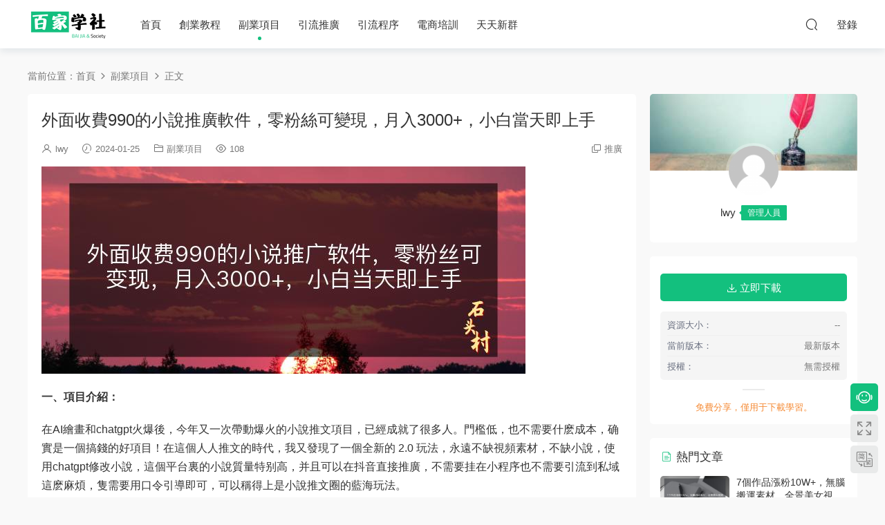

--- FILE ---
content_type: text/html; charset=UTF-8
request_url: https://www.baijiasc.cn/12813.html
body_size: 12834
content:
<!DOCTYPE HTML><html><head><meta charset="UTF-8"><meta http-equiv="X-UA-Compatible" content="IE=edge,chrome=1"><meta name="viewport" content="width=device-width,minimum-scale=1.0,maximum-scale=1.0,user-scalable=no"/><meta name="apple-mobile-web-app-title" content="百家学社"><meta http-equiv="Cache-Control" content="no-siteapp"><title>外面收费990的小说推广软件，零粉丝可变现，月入3000+，小白当天即上手-百家学社</title><meta name="keywords" content="外面收费990的小说推广软件,副业项目"><meta name="description" content="一、项目介绍：  在AI绘画和chatgpt火爆后，今年又一次带动爆火的小说推文项目，已经成就了很多人。门槛低，也不需要什么成本，确实是一个搞钱的好项目！在这个人人推文的时代，我又发现了一个全新的 2.0 玩法，永远不缺视频素材，..."><link rel="shortcut icon" href="https://www.baijiasc.cn/wp-content/uploads/2022/10/2022101005131919.png"><meta name='robots' content='max-image-preview:large' /><link rel='dns-prefetch' href='//cdn.staticfile.org' /><link rel='dns-prefetch' href='//s.w.org' /><link rel='stylesheet' id='modown-libs-css'  href='https://www.baijiasc.cn/wp-content/cache/autoptimize/css/autoptimize_single_ffe917652ac9f9d7433a6291427277a1.css?ver=8.501' type='text/css' media='screen' /><link rel='stylesheet' id='dripicons-css'  href='//cdn.staticfile.org/dripicons/2.0.0/webfont.min.css?ver=2.0.0' type='text/css' media='screen' /><link rel='stylesheet' id='modown-font-css'  href='https://www.baijiasc.cn/wp-content/cache/autoptimize/css/autoptimize_single_672fbe2d9db88a7ea35d1a1689c47817.css?ver=8.501' type='text/css' media='screen' /><link rel='stylesheet' id='modown-base-css'  href='https://www.baijiasc.cn/wp-content/cache/autoptimize/css/autoptimize_single_331dc8e58c605da861f33ceb5491cf0f.css?ver=8.501' type='text/css' media='screen' /><link rel='stylesheet' id='modown-style-css'  href='https://www.baijiasc.cn/wp-content/themes/modown/style.css?ver=8.501' type='text/css' media='screen' /> <script type='text/javascript' src='https://www.baijiasc.cn/wp-includes/js/jquery/jquery.min.js?ver=3.6.0' id='jquery-core-js'></script> <script type='text/javascript' src='https://www.baijiasc.cn/wp-includes/js/jquery/jquery-migrate.min.js?ver=3.3.2' id='jquery-migrate-js'></script> <link rel="https://api.w.org/" href="https://www.baijiasc.cn/wp-json/" /><link rel="alternate" type="application/json" href="https://www.baijiasc.cn/wp-json/wp/v2/posts/12813" /><link rel="canonical" href="https://www.baijiasc.cn/12813.html" /><link rel='shortlink' href='https://www.baijiasc.cn/?p=12813' /><style id="erphpdown-custom">.erphpdown-default, .erphpdown-see{padding: 15px 25px !important;border: none !important;background: #f5f5f5;}.erphpdown-default > legend{display: none !important;}.erphpdown-default .erphpdown-child{border: none !important;background: #e8e8e8;padding: 25px 15px 15px !important;margin: 10px 0 !important;}.erphpdown-default .erphpdown-child > legend{position: absolute;top: 0;background: #d4d4d4;color: #444;padding: 0 8px !important}</style><style>:root{--theme-color: #13c07e;}    .vip-tag, .free-tag{display:none !important;}
  .logo{width:120px;}@media (max-width: 1024px){.logo, .logo a {width: 100px;height: 60px;}}@media (max-width: 768px){.nav-right .nav-vip{display: none;}}@media (max-width: 768px){
      .rollbar{display: block;}
    }@media (max-width: 768px){
      .footer-widgets{display: none;}
    }</style> <script>(function(){
var el = document.createElement("script");
el.src = "https://lf1-cdn-tos.bytegoofy.com/goofy/ttzz/push.js?5463b11c624b81818def78eef2876ee9d2daf8e2a4c7a80a65a30d734069b0be30632485602430134f60bc55ca391050b680e2741bf7233a8f1da9902314a3fa";
el.id = "ttzz";
var s = document.getElementsByTagName("script")[0];
s.parentNode.insertBefore(el, s);
})(window)</script> </head><body class="post-template-default single single-post postid-12813 single-format-standard gd-list"><header class="header"><div class="container clearfix"><div class="logo"> <a style="background-image:url(https://www.baijiasc.cn/wp-content/uploads/2022/10/2022100913052573.png)" href="https://www.baijiasc.cn" title="百家学社">百家学社</a> </a></div><ul class="nav-main"><li id="menu-item-29" class="menu-item menu-item-type-custom menu-item-object-custom menu-item-29"><a href="/">首页</a></li><li id="menu-item-23" class="menu-item menu-item-type-taxonomy menu-item-object-category menu-item-23"><a href="https://www.baijiasc.cn/cyjc">创业教程</a></li><li id="menu-item-24" class="menu-item menu-item-type-taxonomy menu-item-object-category current-post-ancestor current-menu-parent current-post-parent menu-item-24"><a href="https://www.baijiasc.cn/fyxm">副业项目</a></li><li id="menu-item-25" class="menu-item menu-item-type-taxonomy menu-item-object-category menu-item-25"><a href="https://www.baijiasc.cn/yltk">引流推广</a></li><li id="menu-item-26" class="menu-item menu-item-type-taxonomy menu-item-object-category menu-item-26"><a href="https://www.baijiasc.cn/ylcx">引流程序</a></li><li id="menu-item-27" class="menu-item menu-item-type-taxonomy menu-item-object-category menu-item-27"><a href="https://www.baijiasc.cn/dspx">电商培训</a></li><li id="menu-item-28" class="menu-item menu-item-type-taxonomy menu-item-object-category menu-item-28"><a href="https://www.baijiasc.cn/ttxq">天天新群</a></li></ul><ul class="nav-right"><li class="nav-search"> <a href="javascript:;" class="search-loader" title="搜索"><i class="icon icon-search"></i></a></li><li class="nav-login no"><a href="https://www.baijiasc.cn/login" class="signin-loader" rel="nofollow"><i class="icon icon-user"></i><span>登录</span></a></li><li class="nav-button"><a href="javascript:;" class="nav-loader"><i class="icon icon-menu"></i></a></li></ul></div></header><div class="search-wrap"><div class="container"><form action="https://www.baijiasc.cn/" class="search-form" method="get"> <input autocomplete="off" class="search-input" name="s" placeholder="输入关键字回车" type="text"> <i class="icon icon-close"></i> <input type="hidden" name="cat" class="search-cat-val"></form></div></div><div class="main"><div class="container clearfix"><div class="breadcrumbs">当前位置：<span><a href="https://www.baijiasc.cn/" itemprop="url"><span itemprop="title">首页</span></a></span> <span class="sep"><i class="dripicons dripicons-chevron-right"></i></span> <span><a href="https://www.baijiasc.cn/fyxm" itemprop="url"><span itemprop="title">副业项目</span></a></span> <span class="sep"><i class="dripicons dripicons-chevron-right"></i></span> <span class="current">正文</span></div><div class="content-wrap"><div class="content"><article class="single-content"><div class="article-header"><h1 class="article-title">外面收费990的小说推广软件，零粉丝可变现，月入3000+，小白当天即上手</h1><div class="article-meta"> <span class="item"><i class="icon icon-user"></i> <a target="_blank" href="https://www.baijiasc.cn/author/lwy" class="avatar-link">lwy</a></span> <span class="item"><i class="icon icon-time"></i> 2024-01-25</span> <span class="item item-cats"><i class="icon icon-cat"></i> <a href="https://www.baijiasc.cn/fyxm">副业项目</a></span> <span class="item"><i class="icon icon-eye"></i> 108</span> <span class="item right"><i class="icon icon-copy"></i> <a href="javascript:;" class="article-aff" >推广</a></span></div></div><div class="article-content clearfix"><p><img title="外面收费990的小说推广软件，零粉丝可变现，月入3000+，小白当天即上手插图"  src="https://www.baijiasc.cn/wp-content/uploads/2024/01/1122d.jpg" alt="外面收费990的小说推广软件，零粉丝可变现，月入3000+，小白当天即上手"></p><p><strong>一、项目介绍：</strong></p><p>在AI绘画和chatgpt火爆后，今年又一次带动爆火的小说推文项目，已经成就了很多人。门槛低，也不需要什么成本，确实是一个搞钱的好项目！在这个人人推文的时代，我又发现了一个全新的 2.0 玩法，永远不缺视频素材，不缺小说，使用chatgpt修改小说，这个平台里的小说质量特别高，并且可以在抖音直接推广，不需要挂在小程序也不需要引流到私域这么麻烦，只需要用口令引导即可，可以称得上是小说推文圈的蓝海玩法。</p><p>课程目录：</p><p>01 小说推文项目介绍</p><p>02 安装相关软件</p><p>03 推文实操（找爆款小说，申请关键词，chatgpt改文案，配音，准备素材，开始剪辑，发布视频，回填）</p><div><div data-v-84e8cff8=""><div id="course-container" class="course-container"><div class="js-tab"><div id="lesson_desc" class="lesson-content chapter-content"><p><strong>二、适合人群：</strong></p></div></div></div></div></div><section class=""><div data-v-84e8cff8=""><div data-v-84e8cff8=""><div data-v-84e8cff8=""><div data-v-84e8cff8=""><p data-v-84e8cff8="">寻找各类互联网项目的小伙伴。</p></div></div></div></div></section><p><strong>三、网创专栏：</strong></p><p>本<strong>网创分享</strong>专栏旨在：揭秘市面上收费成百上千元的互联网项目，拒接割韭菜，降低试错成本！</p><p><strong>四、项目来源：</strong>【公众号：百家学社】</p><p><strong>五、温馨提示：</strong></p><p>1.本平台只做项目揭秘，无法一对一教学指导，基本每套教程内含项目全套的教程讲解，请仔细阅读。</p><p>2.本平台仅做资源分享，不做任何收益保障，市场上收费几百上千的项目，在本平台单买仅需要十几二十块就可以买到（升级平台会员/代理可以免费下载学习）！并不存在任何欺骗的情况，如果你对当前项目不满意，可以反馈平台客服处理，平台不保证所有项目都是能赚钱的，只能确保项目的教程和附带的软件和外面的一模一样，并且是可以运行的，项目实际操作情况，请您自己测试分辨！</p><p>3.项目内如若涉及网络充值等情况，请注意个人防范，谨防诈骗！非本平台自营业务概不负责！</p><p>4.因虚拟商品具有可复制性，一经拍下发货，视为认可项目，注意事项说明！概不退款！</p><p>5.本平台初衷是：杜绝割韭菜，减少试错成本！</p><fieldset class="erphpdown erphpdown-default" id="erphpdown"><legend>资源下载</legend><div class='erphpdown-item'>文件1地址<a href='https://www.baijiasc.cn/wp-content/plugins/erphpdown/download.php?postid=12813&key=1&nologin=1&timestamp=1767118587' target='_blank' class='erphpdown-down'>点击下载</a></div><div class="erphpdown-tips">免费分享，仅用于下载学习。</div></fieldset><style>.erphpdown-box, .erphpdown-box + .article-custom-metas{display:block;}</style><div class="erphpdown-box"><span class="erphpdown-title">资源下载</span><div class="erphpdown-con clearfix"><div class='erphpdown-price'>此资源<span>免费</span> 下载</div><div class='erphpdown-cart'><a href='https://www.baijiasc.cn/wp-content/plugins/erphpdown/download.php?postid=12813&key=1&nologin=1' target='_blank' class='down'>点击下载</a></div></div><div class="tips2">免费分享，仅用于下载学习。</div></div><div class="article-custom-metas clearfix"><div class="meta"><t>资源大小：</t>--</div><div class="meta"><t>当前版本：</t>最新版本</div><div class="meta"><t>授权：</t>无需授权</div></div><p class="article-copyright"><i class="icon icon-warning1"></i> 原文链接：<a href="https://www.baijiasc.cn/12813.html">https://www.baijiasc.cn/12813.html</a>，转载请注明出处。</p></div><div class="article-act"> <a href="javascript:;" class="article-collect signin-loader" title="收藏"><i class="icon icon-star"></i> <span>0</span></a> <a href="javascript:;" class="article-zan" data-id="12813" title="赞"><i class="icon icon-zan"></i> <span>0</span></a></div><div class="article-tags"><a href="https://www.baijiasc.cn/tag/%e5%a4%96%e9%9d%a2%e6%94%b6%e8%b4%b9990%e7%9a%84%e5%b0%8f%e8%af%b4%e6%8e%a8%e5%b9%bf%e8%bd%af%e4%bb%b6" rel="tag">外面收费990的小说推广软件</a></div><div class="article-shares"><a href="javascript:;" data-url="https://www.baijiasc.cn/12813.html" class="share-weixin" title="分享到微信"><i class="icon icon-weixin"></i></a><a data-share="qzone" class="share-qzone" data-url="https://www.baijiasc.cn/12813.html" title="分享到QQ空间"><i class="icon icon-qzone"></i></a><a data-share="weibo" class="share-tsina" data-url="https://www.baijiasc.cn/12813.html" title="分享到新浪微博"><i class="icon icon-weibo"></i></a><a data-share="qq" class="share-sqq" data-url="https://www.baijiasc.cn/12813.html" title="分享到QQ好友"><i class="icon icon-qq"></i></a><a data-share="douban" class="share-douban" data-url="https://www.baijiasc.cn/12813.html" title="分享到豆瓣网"><i class="icon icon-douban"></i></a></div></article><nav class="article-nav"> <span class="article-nav-prev">上一篇<br><a href="https://www.baijiasc.cn/12809.html" rel="prev">小红书 0-1带货变现营，每天1小时，轻松月入5位数（32节课）</a></span> <span class="article-nav-next">下一篇<br><a href="https://www.baijiasc.cn/12818.html" rel="next">大家都偷偷在做的爆火挂机项目，单电脑日入200+</a></span></nav><div class="modown-ad" ><div style="border:2px dashed #f13838;text-align:center;font-size:24px;height:50px;line-height:50px;width:100%;"><a href="http://wk.zaup806t.top/">点击开通分站每天收入300+</a></div></div><div class="single-related"><h3 class="related-title"><i class="icon icon-related"></i> 猜你喜欢</h3><div class="lists cols-two relateds clearfix"><div class="post grid grid-zz"  data-id="13844"><div class="img"> <a href="https://www.baijiasc.cn/13844.html" title="线 索 流 量-实战指南：如何精准定位，引爆新号流量，导入私域" target="_blank" rel="bookmark"> <img src="https://www.baijiasc.cn/wp-content/themes/modown/static/img/thumbnail.png" data-src="https://www.baijiasc.cn/wp-content/uploads/2024/09/65442.jpg" class="thumb" alt="线 索 流 量-实战指南：如何精准定位，引爆新号流量，导入私域"> </a></div><div class="cat"><a href="https://www.baijiasc.cn/fyxm">副业项目</a></div><h3 itemprop="name headline"><a itemprop="url" rel="bookmark" href="https://www.baijiasc.cn/13844.html" title="线 索 流 量-实战指南：如何精准定位，引爆新号流量，导入私域" target="_blank">线 索 流 量-实战指南：如何精准定位，引爆新号流量，导入私域</a></h3><div class="grid-meta"> <span class="time"><i class="icon icon-time"></i> 2024-09-04</span><span class="views"><i class="icon icon-eye"></i> 279</span> <span class="price"><span class="fee free-tag">免费</span></span></div><div class="grid-author"> <a target="_blank" href="https://www.baijiasc.cn/author/lwy"  class="avatar-link"><img src="https://www.baijiasc.cn/wp-content/themes/modown/static/img/avatar.png" class="avatar avatar-96 photo" width="96" height="96" /><span class="author-name">lwy</span></a> <span class="time">2024-09-04</span></div> <span class="vip-tag free-tag"><i>免费</i></span></div><div class="post grid grid-zz"  data-id="13832"><div class="img"> <a href="https://www.baijiasc.cn/13832.html" title="千川实操课揭秘2024新打法：爆品打造+短视频全域营销实战" target="_blank" rel="bookmark"> <img src="https://www.baijiasc.cn/wp-content/themes/modown/static/img/thumbnail.png" data-src="https://www.baijiasc.cn/wp-content/uploads/2024/09/92cf9.jpg" class="thumb" alt="千川实操课揭秘2024新打法：爆品打造+短视频全域营销实战"> </a></div><div class="cat"><a href="https://www.baijiasc.cn/fyxm">副业项目</a></div><h3 itemprop="name headline"><a itemprop="url" rel="bookmark" href="https://www.baijiasc.cn/13832.html" title="千川实操课揭秘2024新打法：爆品打造+短视频全域营销实战" target="_blank">千川实操课揭秘2024新打法：爆品打造+短视频全域营销实战</a></h3><div class="grid-meta"> <span class="time"><i class="icon icon-time"></i> 2024-09-04</span><span class="views"><i class="icon icon-eye"></i> 2.38k</span> <span class="price"><span class="fee free-tag">免费</span></span></div><div class="grid-author"> <a target="_blank" href="https://www.baijiasc.cn/author/lwy"  class="avatar-link"><img src="https://www.baijiasc.cn/wp-content/themes/modown/static/img/avatar.png" class="avatar avatar-96 photo" width="96" height="96" /><span class="author-name">lwy</span></a> <span class="time">2024-09-04</span></div> <span class="vip-tag free-tag"><i>免费</i></span></div><div class="post grid grid-zz"  data-id="13824"><div class="img"> <a href="https://www.baijiasc.cn/13824.html" title="从零到专家&#038;产品经理：一站式学习，掌握未来职场核心竞争力" target="_blank" rel="bookmark"> <img src="https://www.baijiasc.cn/wp-content/themes/modown/static/img/thumbnail.png" data-src="https://www.baijiasc.cn/wp-content/uploads/2024/09/57eba.jpg" class="thumb" alt="从零到专家&#038;产品经理：一站式学习，掌握未来职场核心竞争力"> </a></div><div class="cat"><a href="https://www.baijiasc.cn/fyxm">副业项目</a></div><h3 itemprop="name headline"><a itemprop="url" rel="bookmark" href="https://www.baijiasc.cn/13824.html" title="从零到专家&#038;产品经理：一站式学习，掌握未来职场核心竞争力" target="_blank">从零到专家&#038;产品经理：一站式学习，掌握未来职场核心竞争力</a></h3><div class="grid-meta"> <span class="time"><i class="icon icon-time"></i> 2024-09-04</span><span class="views"><i class="icon icon-eye"></i> 481</span> <span class="price"><span class="fee free-tag">免费</span></span></div><div class="grid-author"> <a target="_blank" href="https://www.baijiasc.cn/author/lwy"  class="avatar-link"><img src="https://www.baijiasc.cn/wp-content/themes/modown/static/img/avatar.png" class="avatar avatar-96 photo" width="96" height="96" /><span class="author-name">lwy</span></a> <span class="time">2024-09-04</span></div> <span class="vip-tag free-tag"><i>免费</i></span></div><div class="post grid grid-zz"  data-id="13820"><div class="img"> <a href="https://www.baijiasc.cn/13820.html" title="亚马逊运营秘籍：选品、分析、供应商筛选全流程深度解析（无水印）" target="_blank" rel="bookmark"> <img src="https://www.baijiasc.cn/wp-content/themes/modown/static/img/thumbnail.png" data-src="https://www.baijiasc.cn/wp-content/uploads/2024/09/a6f6b.jpg" class="thumb" alt="亚马逊运营秘籍：选品、分析、供应商筛选全流程深度解析（无水印）"> </a></div><div class="cat"><a href="https://www.baijiasc.cn/fyxm">副业项目</a></div><h3 itemprop="name headline"><a itemprop="url" rel="bookmark" href="https://www.baijiasc.cn/13820.html" title="亚马逊运营秘籍：选品、分析、供应商筛选全流程深度解析（无水印）" target="_blank">亚马逊运营秘籍：选品、分析、供应商筛选全流程深度解析（无水印）</a></h3><div class="grid-meta"> <span class="time"><i class="icon icon-time"></i> 2024-09-04</span><span class="views"><i class="icon icon-eye"></i> 478</span> <span class="price"><span class="fee free-tag">免费</span></span></div><div class="grid-author"> <a target="_blank" href="https://www.baijiasc.cn/author/lwy"  class="avatar-link"><img src="https://www.baijiasc.cn/wp-content/themes/modown/static/img/avatar.png" class="avatar avatar-96 photo" width="96" height="96" /><span class="author-name">lwy</span></a> <span class="time">2024-09-04</span></div> <span class="vip-tag free-tag"><i>免费</i></span></div><div class="post grid grid-zz"  data-id="13816"><div class="img"> <a href="https://www.baijiasc.cn/13816.html" title="【高端精品】最新版闲鱼全自动私信留言引 流，咸鱼引流掘金单窗口10-30粉【脚本卡密 +详细教程】" target="_blank" rel="bookmark"> <img src="https://www.baijiasc.cn/wp-content/themes/modown/static/img/thumbnail.png" data-src="https://www.baijiasc.cn/wp-content/uploads/2024/09/7a4e2.jpg" class="thumb" alt="【高端精品】最新版闲鱼全自动私信留言引 流，咸鱼引流掘金单窗口10-30粉【脚本卡密 +详细教程】"> </a></div><div class="cat"><a href="https://www.baijiasc.cn/fyxm">副业项目</a></div><h3 itemprop="name headline"><a itemprop="url" rel="bookmark" href="https://www.baijiasc.cn/13816.html" title="【高端精品】最新版闲鱼全自动私信留言引 流，咸鱼引流掘金单窗口10-30粉【脚本卡密 +详细教程】" target="_blank">【高端精品】最新版闲鱼全自动私信留言引 流，咸鱼引流掘金单窗口10-30粉【脚本卡密 +详细教程】</a></h3><div class="grid-meta"> <span class="time"><i class="icon icon-time"></i> 2024-09-04</span><span class="views"><i class="icon icon-eye"></i> 389</span> <span class="price"><span class="fee free-tag">免费</span></span></div><div class="grid-author"> <a target="_blank" href="https://www.baijiasc.cn/author/lwy"  class="avatar-link"><img src="https://www.baijiasc.cn/wp-content/themes/modown/static/img/avatar.png" class="avatar avatar-96 photo" width="96" height="96" /><span class="author-name">lwy</span></a> <span class="time">2024-09-04</span></div> <span class="vip-tag free-tag"><i>免费</i></span></div><div class="post grid grid-zz"  data-id="13812"><div class="img"> <a href="https://www.baijiasc.cn/13812.html" title="【高端精品】外面收费6888的YC盈彩全自动打金脚本，胜率98%以上，软件+设置方案【打金脚本+使用教程】" target="_blank" rel="bookmark"> <img src="https://www.baijiasc.cn/wp-content/themes/modown/static/img/thumbnail.png" data-src="https://www.baijiasc.cn/wp-content/uploads/2024/09/aa1c5.jpg" class="thumb" alt="【高端精品】外面收费6888的YC盈彩全自动打金脚本，胜率98%以上，软件+设置方案【打金脚本+使用教程】"> </a></div><div class="cat"><a href="https://www.baijiasc.cn/fyxm">副业项目</a></div><h3 itemprop="name headline"><a itemprop="url" rel="bookmark" href="https://www.baijiasc.cn/13812.html" title="【高端精品】外面收费6888的YC盈彩全自动打金脚本，胜率98%以上，软件+设置方案【打金脚本+使用教程】" target="_blank">【高端精品】外面收费6888的YC盈彩全自动打金脚本，胜率98%以上，软件+设置方案【打金脚本+使用教程】</a></h3><div class="grid-meta"> <span class="time"><i class="icon icon-time"></i> 2024-09-04</span><span class="views"><i class="icon icon-eye"></i> 480</span> <span class="price"><span class="fee free-tag">免费</span></span></div><div class="grid-author"> <a target="_blank" href="https://www.baijiasc.cn/author/lwy"  class="avatar-link"><img src="https://www.baijiasc.cn/wp-content/themes/modown/static/img/avatar.png" class="avatar avatar-96 photo" width="96" height="96" /><span class="author-name">lwy</span></a> <span class="time">2024-09-04</span></div> <span class="vip-tag free-tag"><i>免费</i></span></div><div class="post grid grid-zz"  data-id="13802"><div class="img"> <a href="https://www.baijiasc.cn/13802.html" title="黑神话悟空爆火，已有人利用这波热点变现几十万，普通人也可用蹭上" target="_blank" rel="bookmark"> <img src="https://www.baijiasc.cn/wp-content/themes/modown/static/img/thumbnail.png" data-src="https://www.baijiasc.cn/wp-content/uploads/2024/09/497e5.jpg" class="thumb" alt="黑神话悟空爆火，已有人利用这波热点变现几十万，普通人也可用蹭上"> </a></div><div class="cat"><a href="https://www.baijiasc.cn/fyxm">副业项目</a></div><h3 itemprop="name headline"><a itemprop="url" rel="bookmark" href="https://www.baijiasc.cn/13802.html" title="黑神话悟空爆火，已有人利用这波热点变现几十万，普通人也可用蹭上" target="_blank">黑神话悟空爆火，已有人利用这波热点变现几十万，普通人也可用蹭上</a></h3><div class="grid-meta"> <span class="time"><i class="icon icon-time"></i> 2024-09-02</span><span class="views"><i class="icon icon-eye"></i> 480</span> <span class="price"><span class="fee free-tag">免费</span></span></div><div class="grid-author"> <a target="_blank" href="https://www.baijiasc.cn/author/lwy"  class="avatar-link"><img src="https://www.baijiasc.cn/wp-content/themes/modown/static/img/avatar.png" class="avatar avatar-96 photo" width="96" height="96" /><span class="author-name">lwy</span></a> <span class="time">2024-09-02</span></div> <span class="vip-tag free-tag"><i>免费</i></span></div><div class="post grid grid-zz"  data-id="13798"><div class="img"> <a href="https://www.baijiasc.cn/13798.html" title="闲鱼高客单卖货新玩法，教你如何选品，如何通过一个品收入1万+" target="_blank" rel="bookmark"> <img src="https://www.baijiasc.cn/wp-content/themes/modown/static/img/thumbnail.png" data-src="https://www.baijiasc.cn/wp-content/uploads/2024/09/801e6.jpg" class="thumb" alt="闲鱼高客单卖货新玩法，教你如何选品，如何通过一个品收入1万+"> </a></div><div class="cat"><a href="https://www.baijiasc.cn/fyxm">副业项目</a></div><h3 itemprop="name headline"><a itemprop="url" rel="bookmark" href="https://www.baijiasc.cn/13798.html" title="闲鱼高客单卖货新玩法，教你如何选品，如何通过一个品收入1万+" target="_blank">闲鱼高客单卖货新玩法，教你如何选品，如何通过一个品收入1万+</a></h3><div class="grid-meta"> <span class="time"><i class="icon icon-time"></i> 2024-09-02</span><span class="views"><i class="icon icon-eye"></i> 696</span> <span class="price"><span class="fee free-tag">免费</span></span></div><div class="grid-author"> <a target="_blank" href="https://www.baijiasc.cn/author/lwy"  class="avatar-link"><img src="https://www.baijiasc.cn/wp-content/themes/modown/static/img/avatar.png" class="avatar avatar-96 photo" width="96" height="96" /><span class="author-name">lwy</span></a> <span class="time">2024-09-02</span></div> <span class="vip-tag free-tag"><i>免费</i></span></div><div class="post grid grid-zz"  data-id="13794"><div class="img"> <a href="https://www.baijiasc.cn/13794.html" title="视频号实战技巧大公开：选题拍摄、运营推广、直播带货一站式学习 (无水印)" target="_blank" rel="bookmark"> <img src="https://www.baijiasc.cn/wp-content/themes/modown/static/img/thumbnail.png" data-src="https://www.baijiasc.cn/wp-content/uploads/2024/09/a9012.jpg" class="thumb" alt="视频号实战技巧大公开：选题拍摄、运营推广、直播带货一站式学习 (无水印)"> </a></div><div class="cat"><a href="https://www.baijiasc.cn/fyxm">副业项目</a></div><h3 itemprop="name headline"><a itemprop="url" rel="bookmark" href="https://www.baijiasc.cn/13794.html" title="视频号实战技巧大公开：选题拍摄、运营推广、直播带货一站式学习 (无水印)" target="_blank">视频号实战技巧大公开：选题拍摄、运营推广、直播带货一站式学习 (无水印)</a></h3><div class="grid-meta"> <span class="time"><i class="icon icon-time"></i> 2024-09-02</span><span class="views"><i class="icon icon-eye"></i> 373</span> <span class="price"><span class="fee free-tag">免费</span></span></div><div class="grid-author"> <a target="_blank" href="https://www.baijiasc.cn/author/lwy"  class="avatar-link"><img src="https://www.baijiasc.cn/wp-content/themes/modown/static/img/avatar.png" class="avatar avatar-96 photo" width="96" height="96" /><span class="author-name">lwy</span></a> <span class="time">2024-09-02</span></div> <span class="vip-tag free-tag"><i>免费</i></span></div></div></div><div class="single-comment"><h3 class="comments-title" id="comments"> <i class="icon icon-comments"></i> 评论<small>0</small></h3><div id="respond" class="comments-respond no_webshot"><div class="comment-signarea"><h3 class="text-muted">请先 <a href="javascript:;" class="signin-loader">登录</a> ！</h3></div></div></div></div></div><aside class="sidebar"><div class="theiaStickySidebar"><div class="widget widget_author nopadding"><div class="author-cover"> <img src="https://www.baijiasc.cn/wp-content/themes/modown/static/img/author-cover.jpg"></div><div class="author-avatar"> <a target="_blank" href="https://www.baijiasc.cn/author/lwy"  class="avatar-link"><img src="https://www.baijiasc.cn/wp-content/themes/modown/static/img/avatar.png" class="avatar avatar-96 photo" width="96" height="96" /> </a></div><div class="author-info"><p><span class="author-name">lwy</span><span class="author-group">管理人员</span></p><p class="author-description"></p></div></div><div class="widget widget-erphpdown widget-erphpdown2"><div class='item item2'><a href='https://www.baijiasc.cn/wp-content/plugins/erphpdown/download.php?postid=12813&key=1&nologin=1' target='_blank' class='down'><i class='icon icon-download'></i> 立即下载</a></div><div class="custom-metas"><div class="meta"><span>资源大小：</span>--</div><div class="meta"><span>当前版本：</span>最新版本</div><div class="meta"><span>授权：</span>无需授权</div></div><div class="tips">免费分享，仅用于下载学习。</div></div><div class="widget widget-postlist"><h3><i class="icon icon-posts"></i> 热门文章</h3><ul class="clearfix hasimg"><li> <a href="https://www.baijiasc.cn/9937.html" title="7个作品涨粉10W+，无脑搬运素材，全景美女视频爆款" target="_blank" rel="bookmark" class="img"> <img src="https://www.baijiasc.cn/wp-content/uploads/2023/10/9a0b4.jpg" class="thumb" alt="7个作品涨粉10W+，无脑搬运素材，全景美女视频爆款"> </a><h4><a href="https://www.baijiasc.cn/9937.html" target="_blank" title="7个作品涨粉10W+，无脑搬运素材，全景美女视频爆款">7个作品涨粉10W+，无脑搬运素材，全景美女视频爆款</a></h4><p class="meta"> <span class="time">2023-10-26</span> <span class="views"><i class="icon icon-eye"></i> 118</span> <span class="price"><span class="fee">免费</span></span></p></li><li> <a href="https://www.baijiasc.cn/12349.html" title="男粉6.0革新玩法，一天收入1500+，用美女引爆得物APP创作者收益流量" target="_blank" rel="bookmark" class="img"> <img src="https://www.baijiasc.cn/wp-content/uploads/2024/01/729d7.jpg" class="thumb" alt="男粉6.0革新玩法，一天收入1500+，用美女引爆得物APP创作者收益流量"> </a><h4><a href="https://www.baijiasc.cn/12349.html" target="_blank" title="男粉6.0革新玩法，一天收入1500+，用美女引爆得物APP创作者收益流量">男粉6.0革新玩法，一天收入1500+，用美女引爆得物APP创作者收益流量</a></h4><p class="meta"> <span class="time">2024-01-06</span> <span class="views"><i class="icon icon-eye"></i> 141</span> <span class="price"><span class="fee">免费</span></span></p></li><li> <a href="https://www.baijiasc.cn/5802.html" title="超级蓝海赛道，靠PPT模板一天变现1000是怎么做到的（教程+99999份PPT模板）" target="_blank" rel="bookmark" class="img"> <img src="https://www.baijiasc.cn/wp-content/uploads/2023/07/92763.jpg" class="thumb" alt="超级蓝海赛道，靠PPT模板一天变现1000是怎么做到的（教程+99999份PPT模板）"> </a><h4><a href="https://www.baijiasc.cn/5802.html" target="_blank" title="超级蓝海赛道，靠PPT模板一天变现1000是怎么做到的（教程+99999份PPT模板）">超级蓝海赛道，靠PPT模板一天变现1000是怎么做到的（教程+99999份PPT模板）</a></h4><p class="meta"> <span class="time">2023-07-04</span> <span class="views"><i class="icon icon-eye"></i> 278</span> <span class="price"><span class="fee">免费</span></span></p></li><li> <a href="https://www.baijiasc.cn/11546.html" title="风口项目，小红书无人直播带货，直接录播，可矩阵，月入5w+" target="_blank" rel="bookmark" class="img"> <img src="https://www.baijiasc.cn/wp-content/uploads/2023/12/08cf6.jpg" class="thumb" alt="风口项目，小红书无人直播带货，直接录播，可矩阵，月入5w+"> </a><h4><a href="https://www.baijiasc.cn/11546.html" target="_blank" title="风口项目，小红书无人直播带货，直接录播，可矩阵，月入5w+">风口项目，小红书无人直播带货，直接录播，可矩阵，月入5w+</a></h4><p class="meta"> <span class="time">2023-12-14</span> <span class="views"><i class="icon icon-eye"></i> 98</span> <span class="price"><span class="fee">免费</span></span></p></li><li> <a href="https://www.baijiasc.cn/746.html" title="职场破局训练营1.0，教你职场破局之术，从小白到精英一路贯通" target="_blank" rel="bookmark" class="img"> <img src="https://www.baijiasc.cn/wp-content/uploads/2022/10/11111645937.webp" class="thumb" alt="职场破局训练营1.0，教你职场破局之术，从小白到精英一路贯通"> </a><h4><a href="https://www.baijiasc.cn/746.html" target="_blank" title="职场破局训练营1.0，教你职场破局之术，从小白到精英一路贯通">职场破局训练营1.0，教你职场破局之术，从小白到精英一路贯通</a></h4><p class="meta"> <span class="time">2022-11-07</span> <span class="views"><i class="icon icon-eye"></i> 444</span> <span class="price"><span class="fee">免费</span></span></p></li><li> <a href="https://www.baijiasc.cn/10707.html" title="外面收费1280的火炬多平台多功能引流高效推广脚本，解放双手" target="_blank" rel="bookmark" class="img"> <img src="https://www.baijiasc.cn/wp-content/uploads/2023/11/8b94b.jpg" class="thumb" alt="外面收费1280的火炬多平台多功能引流高效推广脚本，解放双手"> </a><h4><a href="https://www.baijiasc.cn/10707.html" target="_blank" title="外面收费1280的火炬多平台多功能引流高效推广脚本，解放双手">外面收费1280的火炬多平台多功能引流高效推广脚本，解放双手</a></h4><p class="meta"> <span class="time">2023-11-19</span> <span class="views"><i class="icon icon-eye"></i> 141</span> <span class="price"><span class="fee">免费</span></span></p></li><li> <a href="https://www.baijiasc.cn/8920.html" title="外面收费998的闲鱼捡漏助手，多种变现方法轻松月入6000+【采集脚本+玩法教程】" target="_blank" rel="bookmark" class="img"> <img src="https://www.baijiasc.cn/wp-content/uploads/2023/09/a9a76.jpg" class="thumb" alt="外面收费998的闲鱼捡漏助手，多种变现方法轻松月入6000+【采集脚本+玩法教程】"> </a><h4><a href="https://www.baijiasc.cn/8920.html" target="_blank" title="外面收费998的闲鱼捡漏助手，多种变现方法轻松月入6000+【采集脚本+玩法教程】">外面收费998的闲鱼捡漏助手，多种变现方法轻松月入6000+【采集脚本+玩法教程】</a></h4><p class="meta"> <span class="time">2023-09-26</span> <span class="views"><i class="icon icon-eye"></i> 144</span> <span class="price"><span class="fee">免费</span></span></p></li><li> <a href="https://www.baijiasc.cn/12683.html" title="视频号直播任务，微恐小游戏，1小时20+【揭秘】" target="_blank" rel="bookmark" class="img"> <img src="https://www.baijiasc.cn/wp-content/uploads/2024/01/ca076.jpg" class="thumb" alt="视频号直播任务，微恐小游戏，1小时20+【揭秘】"> </a><h4><a href="https://www.baijiasc.cn/12683.html" target="_blank" title="视频号直播任务，微恐小游戏，1小时20+【揭秘】">视频号直播任务，微恐小游戏，1小时20+【揭秘】</a></h4><p class="meta"> <span class="time">2024-01-19</span> <span class="views"><i class="icon icon-eye"></i> 120</span> <span class="price"><span class="fee">免费</span></span></p></li><li> <a href="https://www.baijiasc.cn/120.html" title="最新贴吧不死广告技术引流教学，日加30-50粉【自动发帖顶贴脚本+详细操作教程】" target="_blank" rel="bookmark" class="img"> <img src="https://www.baijiasc.cn/wp-content/uploads/2022/10/11124331320.png" class="thumb" alt="最新贴吧不死广告技术引流教学，日加30-50粉【自动发帖顶贴脚本+详细操作教程】"> </a><h4><a href="https://www.baijiasc.cn/120.html" target="_blank" title="最新贴吧不死广告技术引流教学，日加30-50粉【自动发帖顶贴脚本+详细操作教程】">最新贴吧不死广告技术引流教学，日加30-50粉【自动发帖顶贴脚本+详细操作教程】</a></h4><p class="meta"> <span class="time">2022-10-13</span> <span class="views"><i class="icon icon-eye"></i> 524</span> <span class="price"><span class="fee">免费</span></span></p></li><li> <a href="https://www.baijiasc.cn/9988.html" title="AI本地部署 webui 去除视频余物项目 保守日入300+" target="_blank" rel="bookmark" class="img"> <img src="https://www.baijiasc.cn/wp-content/uploads/2023/10/fdc58.jpg" class="thumb" alt="AI本地部署 webui 去除视频余物项目 保守日入300+"> </a><h4><a href="https://www.baijiasc.cn/9988.html" target="_blank" title="AI本地部署 webui 去除视频余物项目 保守日入300+">AI本地部署 webui 去除视频余物项目 保守日入300+</a></h4><p class="meta"> <span class="time">2023-10-28</span> <span class="views"><i class="icon icon-eye"></i> 107</span> <span class="price"><span class="fee">免费</span></span></p></li></ul></div><div class="widget widget-tags"><h3><i class="icon icon-tag"></i> 热门标签</h3><div class="items"><a href="https://www.baijiasc.cn/tag/%e8%b5%9a%e9%92%b1%e5%89%af%e4%b8%9a">赚钱副业</a><a href="https://www.baijiasc.cn/tag/%e5%89%af%e4%b8%9a%e8%b5%9a%e9%92%b1">副业赚钱</a><a href="https://www.baijiasc.cn/tag/%e6%9f%90%e5%85%ac%e4%bc%97%e5%8f%b7%e4%bb%98%e8%b4%b9%e6%96%87%e7%ab%a0">某公众号付费文章</a><a href="https://www.baijiasc.cn/tag/%e7%9b%b4%e6%92%ad%e5%b8%a6%e8%b4%a7">直播带货</a><a href="https://www.baijiasc.cn/tag/%e5%b0%8f%e7%ba%a2%e4%b9%a6">小红书</a><a href="https://www.baijiasc.cn/tag/%e7%9f%ad%e8%a7%86%e9%a2%91">短视频</a><a href="https://www.baijiasc.cn/tag/%e7%9f%ad%e8%a7%86%e9%a2%91%e5%b8%a6%e8%b4%a7">短视频带货</a><a href="https://www.baijiasc.cn/tag/%e5%bd%b1%e8%a7%86%e6%b3%9b%e7%ab%99%e7%be%a4">影视泛站群</a><a href="https://www.baijiasc.cn/tag/%e7%a4%be%e4%ba%a4%e7%94%b5%e5%95%86">社交电商</a><a href="https://www.baijiasc.cn/tag/%e6%97%a0%e4%ba%ba%e7%9b%b4%e6%92%ad">无人直播</a><a href="https://www.baijiasc.cn/tag/%e6%8b%bc%e5%a4%9a%e5%a4%9a">拼多多</a><a href="https://www.baijiasc.cn/tag/%e6%8a%96%e9%9f%b3%e7%94%b5%e5%95%86">抖音电商</a><a href="https://www.baijiasc.cn/tag/%e8%87%aa%e5%8a%a8%e5%bc%95%e6%b5%81">自动引流</a><a href="https://www.baijiasc.cn/tag/%e5%b0%8f%e7%ba%a2%e4%b9%a6%e6%97%a0%e8%b4%a7%e6%ba%90%e7%94%b5%e5%95%86">小红书无货源电商</a><a href="https://www.baijiasc.cn/tag/%e4%ba%92%e8%81%94%e7%bd%91%e9%a1%b9%e7%9b%ae">互联网项目</a><a href="https://www.baijiasc.cn/tag/2023%e6%8a%96%e9%9f%b3%e6%9c%80%e6%96%b0%e6%9c%80%e7%81%ab%e7%88%86%e5%bc%b9%e5%b9%95%e4%ba%92%e5%8a%a8%e6%b8%b8%e6%88%8f">2023抖音最新最火爆弹幕互动游戏</a><a href="https://www.baijiasc.cn/tag/%e5%86%b7%e9%97%a8%e6%9a%b4%e5%88%a9%e9%a1%b9%e7%9b%ae">冷门暴利项目</a></div></div></div></aside></div></div><footer class="footer"><div class="container"><div class="copyright"><ul><li>百家学社,精选各类在线学习抖音爆款课程,网红主播教学,电商运营推广视频,企业管理培训演讲与网上创业赚钱项目,等各类优质名师教学辅导网课与讲座视频教学课程！</li><li>Copyright © 2022 · 百家学社  版权说有</li><li><a href="https://beian.miit.gov.cn/" target="_blank" rel="external nofollow noopener">蜀ICP备20004491号 </a><a href="https://beian.mps.gov.cn/#/query/webSearch?code=51162202511777" target="_blank" rel="noopener noreferrer">川公网安备51162202511777</a></li></ul></div></div></footer><div class="rollbar"><ul><li class="qq-li"><a href="2223984114" target="_blank" rel="nofollow"><i class="icon icon-guru2"></i></a><h6>在线客服<i></i></h6></li><li><a href="javascript:;" class="fullscreen"><i class="icon icon-fullscreen"></i></a><h6>全屏浏览<i></i></h6></li><li><a href="javascript:zh_tran2();" class="zh_click"><i class="icon icon-fan" style="top:0"></i></a><h6>繁简切换<i></i></h6></li><li class="totop-li"><a href="javascript:;" class="totop"><i class="icon icon-arrow-up"></i></a><h6>返回顶部<i></i></h6></li></ul></div><div class="sign"><div class="sign-mask"></div><div class="sign-box"><div class="sign-tips"></div><form id="sign-in"><div class="form-item" style="text-align:center"><a href="https://www.baijiasc.cn"><img class="logo-login" src="https://www.baijiasc.cn/wp-content/uploads/2022/10/2022100913052573.png" alt="百家学社"></a></div><div class="form-item"><input type="text" name="user_login" class="form-control" id="user_login" placeholder="用户名/邮箱"><i class="icon icon-user"></i></div><div class="form-item"><input type="password" name="password" class="form-control" id="user_pass" placeholder="密码"><i class="icon icon-lock"></i></div><div class="form-item"> <input type="text" class="form-control" id="user_captcha" name="user_captcha" placeholder="验证码"><span class="captcha-clk2">显示验证码</span> <i class="icon icon-safe"></i></div><div class="sign-submit"> <input type="button" class="btn signinsubmit-loader" name="submit" value="登录"> <input type="hidden" name="action" value="signin"></div><div class="sign-trans"><a href="https://www.baijiasc.cn/login?action=password" rel="nofollow" target="_blank">忘记密码？</a></div></form></div></div> <script>var zh_autoLang_t=false;var zh_autoLang_s=true;</script><script src="https://www.baijiasc.cn/wp-content/themes/modown/static/js/chinese.js"></script><script>window._MBT = {uri: 'https://www.baijiasc.cn/wp-content/themes/modown', child: 'https://www.baijiasc.cn/wp-content/themes/modown', urc: 'https://www.baijiasc.cn/wp-content/themes/modown', uru: 'https://www.baijiasc.cn/wp-content/themes/modown', url:'https://www.baijiasc.cn', urg: 'https://www.baijiasc.cn/wp-content/themes/modown', url:'https://www.baijiasc.cn',usr: 'https://www.baijiasc.cn/user', roll: [], admin_ajax: 'https://www.baijiasc.cn/wp-admin/admin-ajax.php', erphpdown: 'https://www.baijiasc.cn/wp-content/plugins/erphpdown/', image: '0.6316', hanimated: '0', fancybox: '1', anchor: '0', loading: '', nav: '0', iframe: '0'};</script> <script>window._ERPHPDOWN = {"uri":"https://www.baijiasc.cn/wp-content/plugins/erphpdown", "payment": "1", "wppay": "scan", "author": "mobantu"}</script> <script type='text/javascript' id='rocket-browser-checker-js-after'>"use strict";var _createClass=function(){function defineProperties(target,props){for(var i=0;i<props.length;i++){var descriptor=props[i];descriptor.enumerable=descriptor.enumerable||!1,descriptor.configurable=!0,"value"in descriptor&&(descriptor.writable=!0),Object.defineProperty(target,descriptor.key,descriptor)}}return function(Constructor,protoProps,staticProps){return protoProps&&defineProperties(Constructor.prototype,protoProps),staticProps&&defineProperties(Constructor,staticProps),Constructor}}();function _classCallCheck(instance,Constructor){if(!(instance instanceof Constructor))throw new TypeError("Cannot call a class as a function")}var RocketBrowserCompatibilityChecker=function(){function RocketBrowserCompatibilityChecker(options){_classCallCheck(this,RocketBrowserCompatibilityChecker),this.passiveSupported=!1,this._checkPassiveOption(this),this.options=!!this.passiveSupported&&options}return _createClass(RocketBrowserCompatibilityChecker,[{key:"_checkPassiveOption",value:function(self){try{var options={get passive(){return!(self.passiveSupported=!0)}};window.addEventListener("test",null,options),window.removeEventListener("test",null,options)}catch(err){self.passiveSupported=!1}}},{key:"initRequestIdleCallback",value:function(){!1 in window&&(window.requestIdleCallback=function(cb){var start=Date.now();return setTimeout(function(){cb({didTimeout:!1,timeRemaining:function(){return Math.max(0,50-(Date.now()-start))}})},1)}),!1 in window&&(window.cancelIdleCallback=function(id){return clearTimeout(id)})}},{key:"isDataSaverModeOn",value:function(){return"connection"in navigator&&!0===navigator.connection.saveData}},{key:"supportsLinkPrefetch",value:function(){var elem=document.createElement("link");return elem.relList&&elem.relList.supports&&elem.relList.supports("prefetch")&&window.IntersectionObserver&&"isIntersecting"in IntersectionObserverEntry.prototype}},{key:"isSlowConnection",value:function(){return"connection"in navigator&&"effectiveType"in navigator.connection&&("2g"===navigator.connection.effectiveType||"slow-2g"===navigator.connection.effectiveType)}}]),RocketBrowserCompatibilityChecker}();</script> <script type='text/javascript' id='rocket-preload-links-js-extra'>var RocketPreloadLinksConfig = {"excludeUris":"\/(?:.+\/)?feed(?:\/(?:.+\/?)?)?$|\/(?:.+\/)?embed\/|\/(index\\.php\/)?wp\\-json(\/.*|$)|\/refer\/|\/go\/|\/recommend\/|\/recommends\/","usesTrailingSlash":"","imageExt":"jpg|jpeg|gif|png|tiff|bmp|webp|avif|pdf|doc|docx|xls|xlsx|php","fileExt":"jpg|jpeg|gif|png|tiff|bmp|webp|avif|pdf|doc|docx|xls|xlsx|php|html|htm","siteUrl":"https:\/\/www.baijiasc.cn","onHoverDelay":"100","rateThrottle":"3"};</script> <script type='text/javascript' id='rocket-preload-links-js-after'>(function() {
"use strict";var r="function"==typeof Symbol&&"symbol"==typeof Symbol.iterator?function(e){return typeof e}:function(e){return e&&"function"==typeof Symbol&&e.constructor===Symbol&&e!==Symbol.prototype?"symbol":typeof e},e=function(){function i(e,t){for(var n=0;n<t.length;n++){var i=t[n];i.enumerable=i.enumerable||!1,i.configurable=!0,"value"in i&&(i.writable=!0),Object.defineProperty(e,i.key,i)}}return function(e,t,n){return t&&i(e.prototype,t),n&&i(e,n),e}}();function i(e,t){if(!(e instanceof t))throw new TypeError("Cannot call a class as a function")}var t=function(){function n(e,t){i(this,n),this.browser=e,this.config=t,this.options=this.browser.options,this.prefetched=new Set,this.eventTime=null,this.threshold=1111,this.numOnHover=0}return e(n,[{key:"init",value:function(){!this.browser.supportsLinkPrefetch()||this.browser.isDataSaverModeOn()||this.browser.isSlowConnection()||(this.regex={excludeUris:RegExp(this.config.excludeUris,"i"),images:RegExp(".("+this.config.imageExt+")$","i"),fileExt:RegExp(".("+this.config.fileExt+")$","i")},this._initListeners(this))}},{key:"_initListeners",value:function(e){-1<this.config.onHoverDelay&&document.addEventListener("mouseover",e.listener.bind(e),e.listenerOptions),document.addEventListener("mousedown",e.listener.bind(e),e.listenerOptions),document.addEventListener("touchstart",e.listener.bind(e),e.listenerOptions)}},{key:"listener",value:function(e){var t=e.target.closest("a"),n=this._prepareUrl(t);if(null!==n)switch(e.type){case"mousedown":case"touchstart":this._addPrefetchLink(n);break;case"mouseover":this._earlyPrefetch(t,n,"mouseout")}}},{key:"_earlyPrefetch",value:function(t,e,n){var i=this,r=setTimeout(function(){if(r=null,0===i.numOnHover)setTimeout(function(){return i.numOnHover=0},1e3);else if(i.numOnHover>i.config.rateThrottle)return;i.numOnHover++,i._addPrefetchLink(e)},this.config.onHoverDelay);t.addEventListener(n,function e(){t.removeEventListener(n,e,{passive:!0}),null!==r&&(clearTimeout(r),r=null)},{passive:!0})}},{key:"_addPrefetchLink",value:function(i){return this.prefetched.add(i.href),new Promise(function(e,t){var n=document.createElement("link");n.rel="prefetch",n.href=i.href,n.onload=e,n.onerror=t,document.head.appendChild(n)}).catch(function(){})}},{key:"_prepareUrl",value:function(e){if(null===e||"object"!==(void 0===e?"undefined":r(e))||!1 in e||-1===["http:","https:"].indexOf(e.protocol))return null;var t=e.href.substring(0,this.config.siteUrl.length),n=this._getPathname(e.href,t),i={original:e.href,protocol:e.protocol,origin:t,pathname:n,href:t+n};return this._isLinkOk(i)?i:null}},{key:"_getPathname",value:function(e,t){var n=t?e.substring(this.config.siteUrl.length):e;return n.startsWith("/")||(n="/"+n),this._shouldAddTrailingSlash(n)?n+"/":n}},{key:"_shouldAddTrailingSlash",value:function(e){return this.config.usesTrailingSlash&&!e.endsWith("/")&&!this.regex.fileExt.test(e)}},{key:"_isLinkOk",value:function(e){return null!==e&&"object"===(void 0===e?"undefined":r(e))&&(!this.prefetched.has(e.href)&&e.origin===this.config.siteUrl&&-1===e.href.indexOf("?")&&-1===e.href.indexOf("#")&&!this.regex.excludeUris.test(e.href)&&!this.regex.images.test(e.href))}}],[{key:"run",value:function(){"undefined"!=typeof RocketPreloadLinksConfig&&new n(new RocketBrowserCompatibilityChecker({capture:!0,passive:!0}),RocketPreloadLinksConfig).init()}}]),n}();t.run();
}());</script> <script type='text/javascript' id='erphpdown-js-extra'>var _ERPHP = {"ajaxurl":"https:\/\/www.baijiasc.cn\/wp-admin\/admin-ajax.php"};
var erphpdown_ajax_url = "https:\/\/www.baijiasc.cn\/wp-admin\/admin-ajax.php";</script> <script type='text/javascript' src='https://www.baijiasc.cn/wp-content/plugins/erphpdown/static/erphpdown.js?ver=14.02' id='erphpdown-js'></script> <script type='text/javascript' src='https://www.baijiasc.cn/wp-content/themes/modown/static/js/lib.js?ver=8.501' id='modown-lib-js'></script> <script type='text/javascript' src='https://www.baijiasc.cn/wp-content/themes/modown/static/js/base.js?ver=8.501' id='modown-base-js'></script> <script>MOBANTU.init({ias: 0, lazy: 1, plazy: 1, water: 0, mbf: 0, mpf: 0, mpfp: 0});document.oncontextmenu = new Function("return false;");</script> <div class="analysis"><script type="text/javascript" src="//js.users.51.la/21462191.js"></script></div></body></html>
<!-- This website is like a Rocket, isn't it? Performance optimized by WP Rocket. Learn more: https://wp-rocket.me - Debug: cached@1767118587 -->